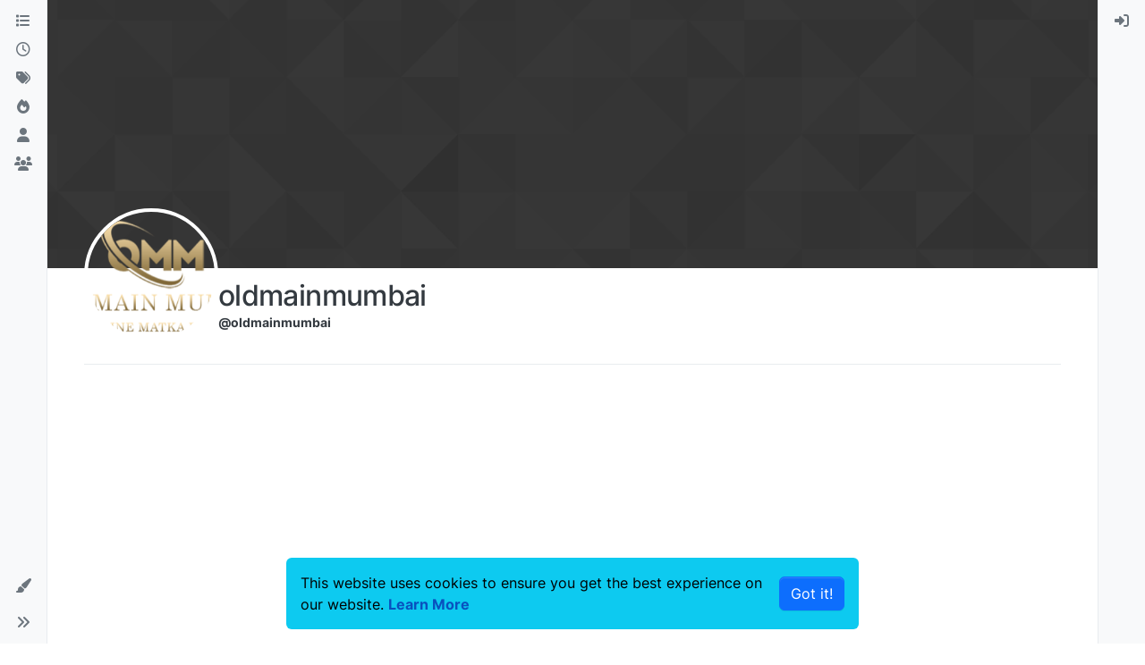

--- FILE ---
content_type: text/html; charset=utf-8
request_url: https://forum.liquidbounce.net/user/oldmainmumbai
body_size: 9546
content:
<!DOCTYPE html>
<html lang="en-GB" data-dir="ltr" style="direction: ltr;">
<head>
<title>oldmainmumbai | LiquidBounce Forum</title>
<meta name="viewport" content="width&#x3D;device-width, initial-scale&#x3D;1.0" />
	<meta name="content-type" content="text/html; charset=UTF-8" />
	<meta name="apple-mobile-web-app-capable" content="yes" />
	<meta name="mobile-web-app-capable" content="yes" />
	<meta property="og:site_name" content="LiquidBounce Forum" />
	<meta name="msapplication-badge" content="frequency=30; polling-uri=https://forum.liquidbounce.net/sitemap.xml" />
	<meta name="theme-color" content="#ffffff" />
	<meta name="keywords" content="ccbluex,liquidbounce,minecraft,forge,hacked client,free,bypass" />
	<meta name="title" content="oldmainmumbai" />
	<meta name="description" content="Despite its popularity, it is important to note that Satta Matka is considered illegal in many parts of India due to its association with gambling and the potential for fraud. Authorities have made efforts to curb the game, but its allure continues to attract enthusiasts. The thrill of the game, the possibility of winning a significant sum of money, and the sense of community among players have kept Satta Matka alive and well." />
	<meta property="og:title" content="oldmainmumbai" />
	<meta property="og:description" content="Despite its popularity, it is important to note that Satta Matka is considered illegal in many parts of India due to its association with gambling and the potential for fraud. Authorities have made efforts to curb the game, but its allure continues to attract enthusiasts. The thrill of the game, the possibility of winning a significant sum of money, and the sense of community among players have kept Satta Matka alive and well." />
	<meta property="og:image" content="/assets/uploads/profile/uid-24825/24825-profileavatar-1687415780951.png" />
	<meta property="og:image:url" content="/assets/uploads/profile/uid-24825/24825-profileavatar-1687415780951.png" />
	<meta property="og:image" content="https://forum.liquidbounce.net/assets/uploads/system/og-image.png" />
	<meta property="og:image:url" content="https://forum.liquidbounce.net/assets/uploads/system/og-image.png" />
	<meta property="og:image:width" content="192" />
	<meta property="og:image:height" content="192" />
	<meta property="og:url" content="https://forum.liquidbounce.net/user/oldmainmumbai" />
	
<link rel="stylesheet" type="text/css" href="/assets/client.css?v=2d2252001bf" />
<link rel="icon" type="image/x-icon" href="/assets/uploads/system/favicon.ico?v&#x3D;2d2252001bf" />
	<link rel="manifest" href="/manifest.webmanifest" crossorigin="use-credentials" />
	<link rel="search" type="application/opensearchdescription+xml" title="LiquidBounce Forum" href="/osd.xml" />
	<link rel="apple-touch-icon" href="/assets/uploads/system/touchicon-orig.png" />
	<link rel="icon" sizes="36x36" href="/assets/uploads/system/touchicon-36.png" />
	<link rel="icon" sizes="48x48" href="/assets/uploads/system/touchicon-48.png" />
	<link rel="icon" sizes="72x72" href="/assets/uploads/system/touchicon-72.png" />
	<link rel="icon" sizes="96x96" href="/assets/uploads/system/touchicon-96.png" />
	<link rel="icon" sizes="144x144" href="/assets/uploads/system/touchicon-144.png" />
	<link rel="icon" sizes="192x192" href="/assets/uploads/system/touchicon-192.png" />
	<link rel="prefetch" href="/assets/src/modules/composer.js?v&#x3D;2d2252001bf" />
	<link rel="prefetch" href="/assets/src/modules/composer/uploads.js?v&#x3D;2d2252001bf" />
	<link rel="prefetch" href="/assets/src/modules/composer/drafts.js?v&#x3D;2d2252001bf" />
	<link rel="prefetch" href="/assets/src/modules/composer/tags.js?v&#x3D;2d2252001bf" />
	<link rel="prefetch" href="/assets/src/modules/composer/categoryList.js?v&#x3D;2d2252001bf" />
	<link rel="prefetch" href="/assets/src/modules/composer/resize.js?v&#x3D;2d2252001bf" />
	<link rel="prefetch" href="/assets/src/modules/composer/autocomplete.js?v&#x3D;2d2252001bf" />
	<link rel="prefetch" href="/assets/templates/composer.tpl?v&#x3D;2d2252001bf" />
	<link rel="prefetch" href="/assets/language/en-GB/topic.json?v&#x3D;2d2252001bf" />
	<link rel="prefetch" href="/assets/language/en-GB/modules.json?v&#x3D;2d2252001bf" />
	<link rel="prefetch" href="/assets/language/en-GB/tags.json?v&#x3D;2d2252001bf" />
	<link rel="prefetch stylesheet" href="/assets/plugins/nodebb-plugin-markdown/styles/default.css" />
	<link rel="prefetch" href="/assets/language/en-GB/markdown.json?v&#x3D;2d2252001bf" />
	<link rel="stylesheet" href="https://forum.liquidbounce.net/assets/plugins/nodebb-plugin-emoji/emoji/styles.css?v&#x3D;2d2252001bf" />
	<link rel="canonical" href="https://forum.liquidbounce.net/user/oldmainmumbai" />
	
<script>
var config = JSON.parse('{"relative_path":"","upload_url":"/assets/uploads","asset_base_url":"/assets","assetBaseUrl":"/assets","siteTitle":"LiquidBounce Forum","browserTitle":"LiquidBounce Forum","description":"The official LiquidBounce Forum. Here you can discuss everything concerning LiquidBounce &amp; Co. with us and our community.","keywords":"ccbluex,liquidbounce,minecraft,forge,hacked client,free,bypass","brand:logo":"","titleLayout":"&#123;pageTitle&#125; | &#123;browserTitle&#125;","showSiteTitle":true,"maintenanceMode":false,"postQueue":1,"minimumTitleLength":3,"maximumTitleLength":255,"minimumPostLength":8,"maximumPostLength":32767,"minimumTagsPerTopic":0,"maximumTagsPerTopic":5,"minimumTagLength":3,"maximumTagLength":15,"undoTimeout":10000,"useOutgoingLinksPage":false,"allowGuestHandles":false,"allowTopicsThumbnail":false,"usePagination":false,"disableChat":false,"disableChatMessageEditing":false,"maximumChatMessageLength":1000,"socketioTransports":["polling","websocket"],"socketioOrigins":"https://forum.liquidbounce.net:*","websocketAddress":"","maxReconnectionAttempts":5,"reconnectionDelay":1500,"topicsPerPage":20,"postsPerPage":20,"maximumFileSize":5120,"theme:id":"nodebb-theme-harmony","theme:src":"","defaultLang":"en-GB","userLang":"en-GB","loggedIn":false,"uid":-1,"cache-buster":"v=2d2252001bf","topicPostSort":"oldest_to_newest","categoryTopicSort":"recently_replied","csrf_token":false,"searchEnabled":true,"searchDefaultInQuick":"titles","bootswatchSkin":"","composer:showHelpTab":true,"enablePostHistory":true,"timeagoCutoff":30,"timeagoCodes":["af","am","ar","az-short","az","be","bg","bs","ca","cs","cy","da","de-short","de","dv","el","en-short","en","es-short","es","et","eu","fa-short","fa","fi","fr-short","fr","gl","he","hr","hu","hy","id","is","it-short","it","ja","jv","ko","ky","lt","lv","mk","nl","no","pl","pt-br-short","pt-br","pt-short","pt","ro","rs","ru","rw","si","sk","sl","sq","sr","sv","th","tr-short","tr","uk","ur","uz","vi","zh-CN","zh-TW"],"cookies":{"enabled":true,"message":"[[global:cookies.message]]","dismiss":"[[global:cookies.accept]]","link":"[[global:cookies.learn-more]]","link_url":"https:&#x2F;&#x2F;liquidbounce.net&#x2F;privacy"},"thumbs":{"size":512},"emailPrompt":1,"useragent":{"isSafari":false},"fontawesome":{"pro":false,"styles":["solid","brands","regular"],"version":"6.7.2"},"activitypub":{"probe":0},"acpLang":"undefined","topicSearchEnabled":false,"disableCustomUserSkins":false,"defaultBootswatchSkin":"","theme":{"enableQuickReply":true,"enableBreadcrumbs":true,"centerHeaderElements":false,"mobileTopicTeasers":false,"stickyToolbar":true,"topicSidebarTools":true,"topMobilebar":false,"autohideBottombar":true,"openSidebars":false,"chatModals":false},"openDraftsOnPageLoad":false,"composer-default":{},"markdown":{"highlight":1,"highlightLinesLanguageList":"[]","hljsLanguages":["common"],"theme":"default.css","defaultHighlightLanguage":"","externalMark":false},"question-and-answer":{"defaultCid_1":"off","defaultCid_10":"off","defaultCid_11":"off","defaultCid_12":"off","defaultCid_13":"on","defaultCid_14":"on","defaultCid_15":"on","defaultCid_16":"on","defaultCid_2":"off","defaultCid_3":"off","defaultCid_4":"off","defaultCid_5":"off","defaultCid_6":"off","defaultCid_7":"off","defaultCid_8":"off","defaultCid_9":"off","forceQuestions":"off","defaultCid_17":"on","defaultCid_18":"off","onlyAdmins":"off","toggleLock":"off"},"recentCards":{"title":"Recent Topics","opacity":"1.0","textShadow":"","enableCarousel":1,"enableCarouselPagination":0,"minSlides":1,"maxSlides":4},"sso-google":{"style":"light"},"emojiCustomFirst":true,"spam-be-gone":{"hCaptcha":{"key":"b90b3429-3563-40d1-b427-0176033d2daa"}},"2factor":{"hasKey":false},"maximumReactions":4,"maximumReactionsPerMessage":4,"enablePostReactions":true,"enableMessageReactions":true}');
var app = {
user: JSON.parse('{"uid":-1,"username":"Guest","displayname":"Guest","userslug":"","fullname":"Guest","email":"","icon:text":"?","icon:bgColor":"#aaa","groupTitle":"","groupTitleArray":[],"status":"offline","reputation":0,"email:confirmed":false,"unreadData":{"":{},"new":{},"watched":{},"unreplied":{}},"isAdmin":false,"isGlobalMod":false,"isMod":false,"privileges":{"chat":false,"chat:privileged":false,"upload:post:image":false,"upload:post:file":false,"signature":false,"invite":false,"group:create":false,"search:content":false,"search:users":false,"search:tags":false,"view:users":true,"view:tags":true,"view:groups":true,"local:login":false,"ban":false,"mute":false,"view:users:info":false},"blocks":[],"timeagoCode":"en","offline":true,"lastRoomId":null,"isEmailConfirmSent":false}')
};
document.documentElement.style.setProperty('--panel-offset', `0px`);
</script>

<!-- Google tag (gtag.js) -->
<script async src="https://www.googletagmanager.com/gtag/js?id=G-D08E9BPLK9"></script>
<script>
  window.dataLayer = window.dataLayer || [];
  function gtag(){dataLayer.push(arguments);}
  gtag('js', new Date());

  gtag('config', 'G-D08E9BPLK9');
</script>

<!-- AdSense -->
<script async src="https://pagead2.googlesyndication.com/pagead/js/adsbygoogle.js?client=ca-pub-5688185410209212"
     crossorigin="anonymous"></script>


</head>
<body class="page-user page-user-oldmainmumbai template-account-profile page-status-200 theme-harmony user-guest skin-noskin">
<a class="visually-hidden-focusable position-absolute top-0 start-0 p-3 m-3 bg-body" style="z-index: 1021;" href="#content">Skip to content</a>

<div class="layout-container d-flex justify-content-between pb-4 pb-md-0">
<nav component="sidebar/left" class=" text-dark bg-light sidebar sidebar-left start-0 border-end vh-100 d-none d-lg-flex flex-column justify-content-between sticky-top">
<ul id="main-nav" class="list-unstyled d-flex flex-column w-100 gap-2 mt-2 overflow-y-auto">


<li class="nav-item mx-2 " title="Categories">
<a class="nav-link navigation-link d-flex gap-2 justify-content-between align-items-center "  href="&#x2F;categories"  aria-label="Categories">
<span class="d-flex gap-2 align-items-center text-nowrap truncate-open">
<span class="position-relative">

<i class="fa fa-fw fa-list" data-content=""></i>
<span component="navigation/count" class="visible-closed position-absolute top-0 start-100 translate-middle badge rounded-1 bg-primary hidden"></span>

</span>
<span class="nav-text small visible-open fw-semibold text-truncate">Categories</span>
</span>
<span component="navigation/count" class="visible-open badge rounded-1 bg-primary hidden"></span>
</a>

</li>



<li class="nav-item mx-2 " title="Recent">
<a class="nav-link navigation-link d-flex gap-2 justify-content-between align-items-center "  href="&#x2F;recent"  aria-label="Recent">
<span class="d-flex gap-2 align-items-center text-nowrap truncate-open">
<span class="position-relative">

<i class="fa fa-fw fa-clock-o" data-content=""></i>
<span component="navigation/count" class="visible-closed position-absolute top-0 start-100 translate-middle badge rounded-1 bg-primary hidden"></span>

</span>
<span class="nav-text small visible-open fw-semibold text-truncate">Recent</span>
</span>
<span component="navigation/count" class="visible-open badge rounded-1 bg-primary hidden"></span>
</a>

</li>



<li class="nav-item mx-2 " title="Tags">
<a class="nav-link navigation-link d-flex gap-2 justify-content-between align-items-center "  href="&#x2F;tags"  aria-label="Tags">
<span class="d-flex gap-2 align-items-center text-nowrap truncate-open">
<span class="position-relative">

<i class="fa fa-fw fa-tags" data-content=""></i>
<span component="navigation/count" class="visible-closed position-absolute top-0 start-100 translate-middle badge rounded-1 bg-primary hidden"></span>

</span>
<span class="nav-text small visible-open fw-semibold text-truncate">Tags</span>
</span>
<span component="navigation/count" class="visible-open badge rounded-1 bg-primary hidden"></span>
</a>

</li>



<li class="nav-item mx-2 " title="Popular">
<a class="nav-link navigation-link d-flex gap-2 justify-content-between align-items-center "  href="&#x2F;popular"  aria-label="Popular">
<span class="d-flex gap-2 align-items-center text-nowrap truncate-open">
<span class="position-relative">

<i class="fa fa-fw fa-fire" data-content=""></i>
<span component="navigation/count" class="visible-closed position-absolute top-0 start-100 translate-middle badge rounded-1 bg-primary hidden"></span>

</span>
<span class="nav-text small visible-open fw-semibold text-truncate">Popular</span>
</span>
<span component="navigation/count" class="visible-open badge rounded-1 bg-primary hidden"></span>
</a>

</li>



<li class="nav-item mx-2 " title="Users">
<a class="nav-link navigation-link d-flex gap-2 justify-content-between align-items-center "  href="&#x2F;users"  aria-label="Users">
<span class="d-flex gap-2 align-items-center text-nowrap truncate-open">
<span class="position-relative">

<i class="fa fa-fw fa-user" data-content=""></i>
<span component="navigation/count" class="visible-closed position-absolute top-0 start-100 translate-middle badge rounded-1 bg-primary hidden"></span>

</span>
<span class="nav-text small visible-open fw-semibold text-truncate">Users</span>
</span>
<span component="navigation/count" class="visible-open badge rounded-1 bg-primary hidden"></span>
</a>

</li>



<li class="nav-item mx-2 " title="Groups">
<a class="nav-link navigation-link d-flex gap-2 justify-content-between align-items-center "  href="&#x2F;groups"  aria-label="Groups">
<span class="d-flex gap-2 align-items-center text-nowrap truncate-open">
<span class="position-relative">

<i class="fa fa-fw fa-group" data-content=""></i>
<span component="navigation/count" class="visible-closed position-absolute top-0 start-100 translate-middle badge rounded-1 bg-primary hidden"></span>

</span>
<span class="nav-text small visible-open fw-semibold text-truncate">Groups</span>
</span>
<span component="navigation/count" class="visible-open badge rounded-1 bg-primary hidden"></span>
</a>

</li>


</ul>
<div class="sidebar-toggle-container align-self-start">

<div class="dropend m-2" component="skinSwitcher" title="Skins">
<a data-bs-toggle="dropdown" href="#" role="button" class="nav-link position-relative" aria-haspopup="true" aria-expanded="false" aria-label="Skins">
<span class="justify-content-between w-100">
<span class="d-flex gap-2 align-items-center text-nowrap truncate-open">
<span>
<i component="skinSwitcher/icon" class="fa fa-fw fa-paintbrush"></i>
</span>
<span class="nav-text small visible-open fw-semibold">Skins</span>
</span>
</span>
</a>
<ul class="dropdown-menu p-1 text-sm overflow-auto p-1" role="menu">
<div class="d-flex">
<div>
<li class="dropdown-header">Light</li>
<div class="d-grid" style="grid-template-columns: 1fr 1fr;">

<li>
<a href="#" class="dropdown-item rounded-1" data-value="cerulean" role="menuitem">Cerulean <i class="fa fa-fw fa-check  invisible "></i></a>
</li>

<li>
<a href="#" class="dropdown-item rounded-1" data-value="cosmo" role="menuitem">Cosmo <i class="fa fa-fw fa-check  invisible "></i></a>
</li>

<li>
<a href="#" class="dropdown-item rounded-1" data-value="flatly" role="menuitem">Flatly <i class="fa fa-fw fa-check  invisible "></i></a>
</li>

<li>
<a href="#" class="dropdown-item rounded-1" data-value="journal" role="menuitem">Journal <i class="fa fa-fw fa-check  invisible "></i></a>
</li>

<li>
<a href="#" class="dropdown-item rounded-1" data-value="litera" role="menuitem">Litera <i class="fa fa-fw fa-check  invisible "></i></a>
</li>

<li>
<a href="#" class="dropdown-item rounded-1" data-value="lumen" role="menuitem">Lumen <i class="fa fa-fw fa-check  invisible "></i></a>
</li>

<li>
<a href="#" class="dropdown-item rounded-1" data-value="lux" role="menuitem">Lux <i class="fa fa-fw fa-check  invisible "></i></a>
</li>

<li>
<a href="#" class="dropdown-item rounded-1" data-value="materia" role="menuitem">Materia <i class="fa fa-fw fa-check  invisible "></i></a>
</li>

<li>
<a href="#" class="dropdown-item rounded-1" data-value="minty" role="menuitem">Minty <i class="fa fa-fw fa-check  invisible "></i></a>
</li>

<li>
<a href="#" class="dropdown-item rounded-1" data-value="morph" role="menuitem">Morph <i class="fa fa-fw fa-check  invisible "></i></a>
</li>

<li>
<a href="#" class="dropdown-item rounded-1" data-value="pulse" role="menuitem">Pulse <i class="fa fa-fw fa-check  invisible "></i></a>
</li>

<li>
<a href="#" class="dropdown-item rounded-1" data-value="sandstone" role="menuitem">Sandstone <i class="fa fa-fw fa-check  invisible "></i></a>
</li>

<li>
<a href="#" class="dropdown-item rounded-1" data-value="simplex" role="menuitem">Simplex <i class="fa fa-fw fa-check  invisible "></i></a>
</li>

<li>
<a href="#" class="dropdown-item rounded-1" data-value="sketchy" role="menuitem">Sketchy <i class="fa fa-fw fa-check  invisible "></i></a>
</li>

<li>
<a href="#" class="dropdown-item rounded-1" data-value="spacelab" role="menuitem">Spacelab <i class="fa fa-fw fa-check  invisible "></i></a>
</li>

<li>
<a href="#" class="dropdown-item rounded-1" data-value="united" role="menuitem">United <i class="fa fa-fw fa-check  invisible "></i></a>
</li>

<li>
<a href="#" class="dropdown-item rounded-1" data-value="yeti" role="menuitem">Yeti <i class="fa fa-fw fa-check  invisible "></i></a>
</li>

<li>
<a href="#" class="dropdown-item rounded-1" data-value="zephyr" role="menuitem">Zephyr <i class="fa fa-fw fa-check  invisible "></i></a>
</li>

</div>
</div>
<div>
<li class="dropdown-header">Dark</li>

<li>
<a href="#" class="dropdown-item rounded-1" data-value="cyborg" role="menuitem">Cyborg <i class="fa fa-fw fa-check  invisible "></i></a>
</li>

<li>
<a href="#" class="dropdown-item rounded-1" data-value="darkly" role="menuitem">Darkly <i class="fa fa-fw fa-check  invisible "></i></a>
</li>

<li>
<a href="#" class="dropdown-item rounded-1" data-value="quartz" role="menuitem">Quartz <i class="fa fa-fw fa-check  invisible "></i></a>
</li>

<li>
<a href="#" class="dropdown-item rounded-1" data-value="slate" role="menuitem">Slate <i class="fa fa-fw fa-check  invisible "></i></a>
</li>

<li>
<a href="#" class="dropdown-item rounded-1" data-value="solar" role="menuitem">Solar <i class="fa fa-fw fa-check  invisible "></i></a>
</li>

<li>
<a href="#" class="dropdown-item rounded-1" data-value="superhero" role="menuitem">Superhero <i class="fa fa-fw fa-check  invisible "></i></a>
</li>

<li>
<a href="#" class="dropdown-item rounded-1" data-value="vapor" role="menuitem">Vapor <i class="fa fa-fw fa-check  invisible "></i></a>
</li>

</div>
</div>
<hr class="my-1"/>
<div class="d-grid" style="grid-template-columns: 1fr 1fr;">

<li>
<a href="#" class="dropdown-item rounded-1" data-value="" role="menuitem">Default (No Skin) <i class="fa fa-fw fa-check "></i></a>
</li>

<li>
<a href="#" class="dropdown-item rounded-1" data-value="noskin" role="menuitem">No Skin <i class="fa fa-fw fa-check  invisible "></i></a>
</li>


</div>
</ul>
</div>

<div class="sidebar-toggle m-2 d-none d-lg-block">
<a href="#" role="button" component="sidebar/toggle" class="nav-link d-flex gap-2 align-items-center p-2 pointer w-100 text-nowrap" title="Expand" aria-label="Sidebar Toggle">
<i class="fa fa-fw fa-angles-right"></i>
<i class="fa fa-fw fa-angles-left"></i>
<span class="nav-text visible-open fw-semibold small lh-1">Collapse</span>
</a>
</div>
</div>
</nav>
<main id="panel" class="d-flex flex-column gap-3 flex-grow-1 mt-3" style="min-width: 0;">

<div class="container-lg px-md-4 brand-container">
<div class="col-12 d-flex border-bottom pb-3 ">

<div component="brand/wrapper" class="d-flex align-items-center gap-3 p-2 rounded-1 align-content-stretch ">


<a component="siteTitle" class="text-truncate align-self-stretch align-items-center d-flex" href="/">
<h1 class="fs-6 fw-bold text-body mb-0">LiquidBounce Forum</h1>
</a>

</div>


</div>
</div>

<div class="container-lg px-md-4 d-flex flex-column gap-3 h-100 mb-5 mb-lg-0" id="content">
<noscript>
<div class="alert alert-danger">
<p>
Your browser does not seem to support JavaScript. As a result, your viewing experience will be diminished, and you have been placed in <strong>read-only mode</strong>.
</p>
<p>
Please download a browser that supports JavaScript, or enable it if it's disabled (i.e. NoScript).
</p>
</div>
</noscript>
<div class="account w-100 mx-auto">
<div class="cover position-absolute start-0 top-0 w-100" component="account/cover" style="background-image: url(/assets/images/cover-default.png); background-position: 50% 50%;">
<div class="container">



</div>
</div>
<div class="d-flex flex-column flex-md-row gap-2 w-100 pb-4 mb-4 mt-2 border-bottom">
<div  class="avatar-wrapper border border-white border-4 rounded-circle position-relative align-self-center align-self-md-start hover-parent" style="margin-top: -75px;">
<img title="oldmainmumbai" data-uid="24825" class="avatar  avatar-rounded" alt="oldmainmumbai" loading="lazy" component="avatar/picture" src="/assets/uploads/profile/uid-24825/24825-profileavatar-1687415780951.png" style="--avatar-size: 142px;" onError="this.remove()" itemprop="image" /><span title="oldmainmumbai" data-uid="24825" class="avatar  avatar-rounded" component="avatar/icon" style="--avatar-size: 142px; background-color: #673ab7">O</span>

</div>
<div class="d-flex flex-column flex-md-row mt-1 justify-content-between w-100 gap-2">
<div class="d-flex flex-grow-1 flex-row gap-2">
<div class="d-flex flex-column gap-1">
<h2 class="fullname fw-semibold fs-2 tracking-tight mb-0">oldmainmumbai</h2>
<div class="d-flex flex-wrap gap-1 text-sm align-items-center">
<span class="username fw-bold">@oldmainmumbai</span>
<div class="d-flex align-items-center gap-1 p-1 flex-wrap">

</div>
</div>
<div class="d-flex gap-2" component="user/badges"></div>

</div>
</div>
<div class="flex-shrink-0 d-flex gap-1 align-self-stretch align-self-md-start justify-content-end">





</div>
</div>
</div>
<div data-widget-area="header">

</div>
<div class="d-flex flex-column flex-md-row">
<div class="flex-shrink-0 pe-2 border-end-md text-sm mb-3 flex-basis-md-200">
<div class="sticky-md-top d-flex flex-row flex-md-column flex-wrap gap-1" style="top: 1rem;z-index: 1;">
<a href="/user/oldmainmumbai" class="btn btn-ghost btn-sm text-start ff-secondary fw-semibold active">
<div class="flex-grow-1">About</div>
</a>
<a href="/user/oldmainmumbai/posts"class="btn btn-ghost btn-sm text-start ff-secondary fw-semibold d-flex gap-2 align-items-center





">
<div class="flex-grow-1">Posts</div>
<span class="flex-shrink-0 text-xs" title="0">0</span>
</a>
<a href="/user/oldmainmumbai/topics" class="btn btn-ghost btn-sm text-start ff-secondary fw-semibold d-flex gap-2 align-items-center


">
<div class="flex-grow-1">Topics</div>
<span class="flex-shrink-0 text-xs" title="0">0</span>
</a>
<a href="/user/oldmainmumbai/shares" class="btn btn-ghost btn-sm text-start ff-secondary fw-semibold d-flex gap-2 align-items-center
">
<div class="flex-grow-1">Shares</div>
<span class="flex-shrink-0 text-xs" title="0">0</span>
</a>
<a href="/user/oldmainmumbai/groups" class="btn btn-ghost btn-sm text-start ff-secondary fw-semibold d-flex gap-2 align-items-center
">
<div class="flex-grow-1">Groups</div>
<span class="flex-shrink-0 text-xs" title="0">0</span>
</a>
<a href="/user/oldmainmumbai/followers" class="btn btn-ghost btn-sm text-start ff-secondary fw-semibold d-flex gap-2 align-items-center
">
<div class="flex-grow-1">Followers</div>
<span class="flex-shrink-0 text-xs" title="0">0</span>
</a>
<a href="/user/oldmainmumbai/following" class="btn btn-ghost btn-sm text-start ff-secondary fw-semibold d-flex gap-2 align-items-center
">
<div class="flex-grow-1">Following</div>
<span class="flex-shrink-0 text-xs" title="0">0</span>
</a>





</div>
</div>
<div class="account-content flex-grow-1 ps-md-2 ps-lg-3 ps-xl-4" style="min-width: 0;">


<div component="aboutme" class="text-sm text-break">
<p dir="auto">Despite its popularity, it is important to note that Satta Matka is considered illegal in many parts of India due to its association with gambling and the potential for fraud. Authorities have made efforts to curb the game, but its allure continues to attract enthusiasts. The thrill of the game, the possibility of winning a significant sum of money, and the sense of community among players have kept Satta Matka alive and well.</p>

</div>


<div class="account-stats container">
<div class="row row-cols-2 row-cols-xl-3 row-cols-xxl-4 g-2 mb-5">

<div class="stat">
<div class="align-items-center justify-content-center card card-header p-3 border-0 rounded-1 h-100">
<span class="stat-label text-xs fw-semibold">Reputation</span>
<span class="fs-2 ff-secondary" title="0">0</span>
</div>
</div>

<div class="stat">
<div class="align-items-center justify-content-center card card-header p-3 border-0 rounded-1 h-100">
<span class="stat-label text-xs fw-semibold">Profile views</span>
<span class="fs-2 ff-secondary" title="
1">1</span>
</div>
</div>
<div class="stat">
<div class="align-items-center justify-content-center card card-header p-3 border-0 rounded-1 h-100 gap-2">
<span class="stat-label text-xs fw-semibold"><i class="text-muted fa-solid fa-user-plus"></i> <span>Joined</span></span>
<span class="timeago text-center text-break w-100 px-2 fs-6 ff-secondary" title="2023-06-22T06:33:53.998Z"></span>
</div>
</div>
<div class="stat">
<div class="align-items-center justify-content-center card card-header p-3 border-0 rounded-1 h-100 gap-2">
<span class="stat-label text-xs fw-semibold"><i class="text-muted fa-solid fa-clock"></i> <span>Last Online</span></span>
<span class="timeago text-center text-break w-100 px-2 fs-6 ff-secondary" title="2023-06-22T06:33:53.998Z"></span>
</div>
</div>




<div class="stat">
<div class="align-items-center justify-content-center card card-header p-3 border-0 rounded-1 h-100 gap-2">
<span class="stat-label text-xs fw-semibold"><span><i class="text-muted fa-solid fa-globe"></i> Website</span></span>

<a class="text-sm text-center text-break w-100 px-2 ff-secondary text-underline text-reset" href="https:&#x2F;&#x2F;oldmainmumbai.net&#x2F;" rel="nofollow noreferrer">oldmainmumbai.net&#x2F;</a>

</div>
</div>




</div>
</div>
</div>
</div>
</div><script id="ajaxify-data" type="application/json">{"uid":24825,"username":"oldmainmumbai","userslug":"oldmainmumbai","email":"","email:confirmed":true,"joindate":1687415633998,"lastonline":1687415633998,"picture":"/assets/uploads/profile/uid-24825/24825-profileavatar-1687415780951.png","icon:bgColor":"#673ab7","fullname":"","birthday":"","aboutme":"Despite its popularity, it is important to note that Satta Matka is considered illegal in many parts of India due to its association with gambling and the potential for fraud. Authorities have made efforts to curb the game, but its allure continues to attract enthusiasts. The thrill of the game, the possibility of winning a significant sum of money, and the sense of community among players have kept Satta Matka alive and well.","signature":"","uploadedpicture":"/assets/uploads/profile/uid-24825/24825-profileavatar-1687415780951.png","profileviews":1,"reputation":0,"postcount":0,"topiccount":0,"lastposttime":0,"banned":false,"banned:expire":0,"status":"offline","flags":null,"followerCount":0,"followingCount":0,"cover:url":"/assets/images/cover-default.png","cover:position":"50% 50%","groupTitle":"[\"\"]","mutedUntil":0,"mutedReason":null,"website":"https://oldmainmumbai.net/","location":"","gplusid":"101832285189718735088","githubid":null,"liquidbounceId":null,"displayname":"oldmainmumbai","groupTitleArray":[""],"icon:text":"O","joindateISO":"2023-06-22T06:33:53.998Z","lastonlineISO":"2023-06-22T06:33:53.998Z","muted":false,"banned_until":0,"banned_until_readable":"Not Banned","isLocal":true,"aboutmeParsed":"<p dir=\"auto\">Despite its popularity, it is important to note that Satta Matka is considered illegal in many parts of India due to its association with gambling and the potential for fraud. Authorities have made efforts to curb the game, but its allure continues to attract enthusiasts. The thrill of the game, the possibility of winning a significant sum of money, and the sense of community among players have kept Satta Matka alive and well.<\/p>\n","age":0,"emailHidden":true,"emailClass":"","moderationNote":"","isBlocked":false,"yourid":-1,"theirid":24825,"isTargetAdmin":false,"isAdmin":false,"isGlobalModerator":false,"isModerator":false,"isAdminOrGlobalModerator":false,"isAdminOrGlobalModeratorOrModerator":false,"isSelfOrAdminOrGlobalModerator":false,"canEdit":false,"canBan":false,"canMute":false,"canFlag":true,"flagId":null,"canChangePassword":false,"isSelf":false,"isFollowing":false,"isFollowPending":false,"canChat":false,"hasPrivateChat":0,"iconBackgrounds":["#f44336","#e91e63","#9c27b0","#673ab7","#3f51b5","#2196f3","#009688","#1b5e20","#33691e","#827717","#e65100","#ff5722","#795548","#607d8b"],"showHidden":false,"allowProfilePicture":true,"allowCoverPicture":true,"allowProfileImageUploads":1,"allowedProfileImageExtensions":".png, .jpeg, .bmp, .gif, .jpg","groups":[],"selectedGroup":[],"disableSignatures":true,"reputation:disabled":false,"downvote:disabled":true,"profile_links":[],"username:disableEdit":0,"email:disableEdit":0,"blocksCount":0,"counts":{"posts":0,"topics":0,"shares":0,"groups":0,"following":0,"followers":0},"customUserFields":[{"icon":"fa-solid fa-globe","key":"website","min:rep":0,"name":"[[user:website]]","select-options":[],"type":"input-link","linkValue":"oldmainmumbai.net&#x2F;","value":"https:&#x2F;&#x2F;oldmainmumbai.net&#x2F;"},{"icon":"fa-solid fa-map-pin","key":"location","min:rep":0,"name":"[[user:location]]","select-options":[],"type":"input-text"}],"posts":[],"latestPosts":[],"bestPosts":[],"breadcrumbs":[{"text":"[[global:home]]","url":"https://forum.liquidbounce.net"},{"text":"oldmainmumbai"}],"title":"oldmainmumbai","loggedIn":false,"loggedInUser":{"uid":-1,"username":"[[global:guest]]","picture":"","icon:text":"?","icon:bgColor":"#aaa"},"relative_path":"","template":{"name":"account/profile","account/profile":true},"url":"/user/oldmainmumbai","bodyClass":"page-user page-user-oldmainmumbai template-account-profile page-status-200 theme-harmony user-guest","_header":{"tags":{"meta":[{"name":"viewport","content":"width&#x3D;device-width, initial-scale&#x3D;1.0"},{"name":"content-type","content":"text/html; charset=UTF-8","noEscape":true},{"name":"apple-mobile-web-app-capable","content":"yes"},{"name":"mobile-web-app-capable","content":"yes"},{"property":"og:site_name","content":"LiquidBounce Forum"},{"name":"msapplication-badge","content":"frequency=30; polling-uri=https://forum.liquidbounce.net/sitemap.xml","noEscape":true},{"name":"theme-color","content":"#ffffff"},{"name":"keywords","content":"ccbluex,liquidbounce,minecraft,forge,hacked client,free,bypass"},{"name":"title","content":"oldmainmumbai","noEscape":true},{"name":"description","content":"Despite its popularity, it is important to note that Satta Matka is considered illegal in many parts of India due to its association with gambling and the potential for fraud. Authorities have made efforts to curb the game, but its allure continues to attract enthusiasts. The thrill of the game, the possibility of winning a significant sum of money, and the sense of community among players have kept Satta Matka alive and well."},{"property":"og:title","content":"oldmainmumbai","noEscape":true},{"property":"og:description","content":"Despite its popularity, it is important to note that Satta Matka is considered illegal in many parts of India due to its association with gambling and the potential for fraud. Authorities have made efforts to curb the game, but its allure continues to attract enthusiasts. The thrill of the game, the possibility of winning a significant sum of money, and the sense of community among players have kept Satta Matka alive and well."},{"property":"og:image","content":"/assets/uploads/profile/uid-24825/24825-profileavatar-1687415780951.png","noEscape":true},{"property":"og:image:url","content":"/assets/uploads/profile/uid-24825/24825-profileavatar-1687415780951.png","noEscape":true},{"property":"og:image","content":"https://forum.liquidbounce.net/assets/uploads/system/og-image.png","noEscape":true},{"property":"og:image:url","content":"https://forum.liquidbounce.net/assets/uploads/system/og-image.png","noEscape":true},{"property":"og:image:width","content":"192"},{"property":"og:image:height","content":"192"},{"content":"https://forum.liquidbounce.net/user/oldmainmumbai","property":"og:url"}],"link":[{"rel":"icon","type":"image/x-icon","href":"/assets/uploads/system/favicon.ico?v&#x3D;2d2252001bf"},{"rel":"manifest","href":"/manifest.webmanifest","crossorigin":"use-credentials"},{"rel":"search","type":"application/opensearchdescription+xml","title":"LiquidBounce Forum","href":"/osd.xml"},{"rel":"apple-touch-icon","href":"/assets/uploads/system/touchicon-orig.png"},{"rel":"icon","sizes":"36x36","href":"/assets/uploads/system/touchicon-36.png"},{"rel":"icon","sizes":"48x48","href":"/assets/uploads/system/touchicon-48.png"},{"rel":"icon","sizes":"72x72","href":"/assets/uploads/system/touchicon-72.png"},{"rel":"icon","sizes":"96x96","href":"/assets/uploads/system/touchicon-96.png"},{"rel":"icon","sizes":"144x144","href":"/assets/uploads/system/touchicon-144.png"},{"rel":"icon","sizes":"192x192","href":"/assets/uploads/system/touchicon-192.png"},{"rel":"prefetch","href":"/assets/src/modules/composer.js?v&#x3D;2d2252001bf"},{"rel":"prefetch","href":"/assets/src/modules/composer/uploads.js?v&#x3D;2d2252001bf"},{"rel":"prefetch","href":"/assets/src/modules/composer/drafts.js?v&#x3D;2d2252001bf"},{"rel":"prefetch","href":"/assets/src/modules/composer/tags.js?v&#x3D;2d2252001bf"},{"rel":"prefetch","href":"/assets/src/modules/composer/categoryList.js?v&#x3D;2d2252001bf"},{"rel":"prefetch","href":"/assets/src/modules/composer/resize.js?v&#x3D;2d2252001bf"},{"rel":"prefetch","href":"/assets/src/modules/composer/autocomplete.js?v&#x3D;2d2252001bf"},{"rel":"prefetch","href":"/assets/templates/composer.tpl?v&#x3D;2d2252001bf"},{"rel":"prefetch","href":"/assets/language/en-GB/topic.json?v&#x3D;2d2252001bf"},{"rel":"prefetch","href":"/assets/language/en-GB/modules.json?v&#x3D;2d2252001bf"},{"rel":"prefetch","href":"/assets/language/en-GB/tags.json?v&#x3D;2d2252001bf"},{"rel":"prefetch stylesheet","type":"","href":"/assets/plugins/nodebb-plugin-markdown/styles/default.css"},{"rel":"prefetch","href":"/assets/language/en-GB/markdown.json?v&#x3D;2d2252001bf"},{"rel":"stylesheet","href":"https://forum.liquidbounce.net/assets/plugins/nodebb-plugin-emoji/emoji/styles.css?v&#x3D;2d2252001bf"},{"rel":"canonical","href":"https://forum.liquidbounce.net/user/oldmainmumbai"}]}},"widgets":{"footer":[{"html":"<style>\r\n  .footer-row {\r\n    display: flex;\r\n    justify-content: space-around; /* Adjust as needed */\r\n    align-items: flex-start; /* Adjust as needed */\r\n  }\r\n\r\n  .footer-row h5 {\r\n    margin-bottom: 1em;\r\n  }\r\n\r\n  .footer-row ul {\r\n    list-style-type: none;\r\n    padding: 0;\r\n    line-height: 1.8;\r\n  }\r\n\r\n  .footer-row li {\r\n    margin-bottom: 0.5em;\r\n  }\r\n<\/style>\r\n\r\n<div class=\"footer-row\">\r\n  <div class=\"col-md-2 col-sm-2 col-xs-4\">\r\n    <h5>About<\/h5>\r\n    <ul>\r\n      <li><a href=\"https://liquidbounce.net/tos\">Terms of Service<\/a><\/li>\r\n      <li><a href=\"https://liquidbounce.net/privacy\">Privacy Policy<\/a><\/li>\r\n      <li><a href=\"https://status.ccbluex.net\">Status<\/a><\/li>\r\n      <li><a href=\"mailto:support@liquidbounce.net\">Contact Us<\/a><\/li>\r\n    <\/ul>\r\n  <\/div>\r\n\r\n  <div class=\"col-md-2 col-sm-2 col-xs-4\">\r\n    <h5>Downloads<\/h5>\r\n    <ul>\r\n      <li><a href=\"https://liquidbounce.net/download\">Releases<\/a><\/li>\r\n      <li><a target=\"_blank\" href=\"https://github.com/CCBlueX/LiquidBounce\">Source code<\/a><\/li>\r\n      <li><a target=\"_blank\" href=\"https://github.com/CCBlueX/LiquidBounce/blob/master/LICENSE\">License<\/a><\/li>\r\n    <\/ul>\r\n  <\/div>\r\n\r\n  <div class=\"col-md-2 col-sm-2 col-xs-4\">\r\n    <h5>Docs<\/h5>\r\n    <ul>\r\n      <li><a href=\"https://liquidbounce.net/docs/Tutorials\">Tutorials<\/a><\/li>\r\n      <li><a href=\"https://liquidbounce.net/docs/CustomHUD\">CustomHUD<\/a><\/li>\r\n      <li><a href=\"https://liquidbounce.net/docs/AutoSettings\">AutoSettings<\/a><\/li>\r\n      <li><a href=\"https://liquidbounce.net/docs/ScriptAPI\">ScriptAPI<\/a><\/li>\r\n    <\/ul>\r\n  <\/div>\r\n\r\n  <div class=\"col-md-2 col-sm-2 col-xs-4\">\r\n    <h5>Community<\/h5>\r\n    <ul>\r\n      <li><a target=\"_blank\" href=\"https://forums.ccbluex.net\">Forum<\/a><\/li>\r\n      <li><a target=\"_blank\" href=\"https://guilded.gg/CCBlueX\">Guilded<\/a><\/li>\r\n      <li><a target=\"_blank\" href=\"https://www.youtube.com/ccbluex\">YouTube<\/a><\/li>\r\n      <li><a target=\"_blank\" href=\"https://twitter.com/ccbluex\">Twitter<\/a><\/li>\r\n      <li><a target=\"_blank\" href=\"https://d.tube/#!/c/ccbluex\">D.Tube<\/a><\/li>\r\n    <\/ul>\r\n  <\/div>\r\n<\/div>\r\n"}]}}</script></div><!-- /.container#content -->
</main>
<nav component="sidebar/right" class=" text-dark bg-light sidebar sidebar-right end-0 border-start vh-100 d-none d-lg-flex flex-column sticky-top">

<ul id="logged-out-menu" class="list-unstyled d-flex flex-column w-100 gap-2 mt-2" role="menu">
<li class="nav-item mx-2 order-last order-md-first" title="Login" role="menuitem">
<a class="nav-link" href="/login" aria-label="Login">
<span class="d-flex gap-2 align-items-center text-nowrap truncate-open">
<span class="position-relative">
<i class="fa fa-fw fa-sign-in"></i>
</span>
<span class="nav-text small visible-open fw-semibold">Login</span>
</span>
</a>
</li>
<hr class="my-2 mx-2 visible-open">



<li component="sidebar/search" class="visible-open nav-item mx-2 search">
<div class="d-flex gap-2 py-1 px-2 align-items-center" title="Login or register to search.">
<i class="fa fa-fw fa-search"></i>
<span class="nav-text visible-open text-xs">Login or register to search.</span>
</div>
</li>


</ul>

<div class="visible-open small text-secondary mt-auto" data-widget-area="sidebar-footer">

</div>
</nav>
</div>

<div component="bottombar" class="bottombar d-flex flex-column d-lg-none ff-secondary gap-1 align-items-center fixed-bottom" style="transition: bottom 150ms linear;">
<div class="d-flex w-100 navigator-mobile">
<div class="pagination-block text-bg-light m-2 rounded-1 border border-gray-300 w-100" style="height:30px;">
<div class="position-relative">
<div class="progress-bar rounded-1 bg-info d-block position-absolute" style="height:28px;"></div>
</div>
<div class="wrapper dropup-center d-flex align-items-center justify-content-between w-100 h-100" style="padding: 5px 0px;">
<div class="d-flex">
<div class="lh-1 px-2">
<i class="fa fa-angles-left pointer fa-fw pagetop fs-5" style="z-index: 1;"></i>
</div>

</div>
<a href="#" class="text-reset dropdown-toggle d-inline-block px-3 text-decoration-none" data-bs-toggle="dropdown" aria-haspopup="true" aria-expanded="false">
<span class="d-inline-flex gap-2 align-items-center pagination-text position-relative fw-bold"></span>
</a>
<div class="d-flex">

<div class="lh-1 px-2">
<i class="fa fa-angles-right pointer fa-fw pagebottom fs-5" style="z-index: 1;"></i>
</div>
</div>
<ul class="dropdown-menu p-0" role="menu" style="width: 100%;">
<li class="p-3">
<div class="row">
<div class="col-8 post-content overflow-hidden mb-3" style="height: 350px;"></div>
<div class="col-4 ps-0 text-end">
<div class="scroller-content">
<span class="pointer pagetop">First post <i class="fa fa-angle-double-up"></i></span>
<div class="scroller-container border-gray-200" style="height: 300px;">
<div class="scroller-thumb position-relative text-nowrap" style="height: 40px;">
<span class="thumb-text text-sm fw-bold user-select-none position-relative pe-2" style="top: -15px;"></span>
<div class="rounded-2 scroller-thumb-icon bg-primary d-inline-block position-relative" style="width: 9px; height:40px;"></div>
</div>
</div>
<span class="pointer pagebottom">Last post <i class="fa fa-angle-double-down"></i></span>
</div>
</div>
</div>
<div class="row">
<div class="col-6">
<button id="myNextPostBtn" class="btn btn-sm btn-ghost border form-control text-truncate" disabled>Go to my next post</button>
</div>
<div class="col-6">
<input type="number" class="form-control form-control-sm" id="indexInput" placeholder="Go to post index">
</div>
</div>
</li>
</ul>
</div>
</div>
</div>
<div class="bottombar-nav p-2 text-dark bg-light d-flex justify-content-between align-items-center w-100">
<div class="bottombar-nav-left d-flex gap-3 align-items-center">
<div>
<a href="#" role="button" class="nav-link d-flex justify-content-between align-items-center position-relative" data-bs-toggle="dropdown" aria-haspopup="true" aria-expanded="false">
<span class="position-relative">
<i class="fa fa-fw fa-lg fa-bars"></i>
<span component="unread/count" data-unread-url="/unread" class="position-absolute top-0 start-100 translate-middle badge rounded-1 bg-primary hidden">0</span>
</span>
</a>
<ul class="navigation-dropdown dropdown-menu" role="menu">


<li class="nav-item " title="Categories">
<a class="nav-link navigation-link px-3 py-2 "  href="&#x2F;categories" >
<span class="d-inline-flex justify-content-between align-items-center w-100">
<span class="text-nowrap">

<i class="fa fa-fw fa-list" data-content=""></i>

<span class="nav-text px-2 fw-semibold">Categories</span>
</span>
<span component="navigation/count" class="badge rounded-1 bg-primary hidden"></span>
</span>
</a>

</li>



<li class="nav-item " title="Recent">
<a class="nav-link navigation-link px-3 py-2 "  href="&#x2F;recent" >
<span class="d-inline-flex justify-content-between align-items-center w-100">
<span class="text-nowrap">

<i class="fa fa-fw fa-clock-o" data-content=""></i>

<span class="nav-text px-2 fw-semibold">Recent</span>
</span>
<span component="navigation/count" class="badge rounded-1 bg-primary hidden"></span>
</span>
</a>

</li>



<li class="nav-item " title="Tags">
<a class="nav-link navigation-link px-3 py-2 "  href="&#x2F;tags" >
<span class="d-inline-flex justify-content-between align-items-center w-100">
<span class="text-nowrap">

<i class="fa fa-fw fa-tags" data-content=""></i>

<span class="nav-text px-2 fw-semibold">Tags</span>
</span>
<span component="navigation/count" class="badge rounded-1 bg-primary hidden"></span>
</span>
</a>

</li>



<li class="nav-item " title="Popular">
<a class="nav-link navigation-link px-3 py-2 "  href="&#x2F;popular" >
<span class="d-inline-flex justify-content-between align-items-center w-100">
<span class="text-nowrap">

<i class="fa fa-fw fa-fire" data-content=""></i>

<span class="nav-text px-2 fw-semibold">Popular</span>
</span>
<span component="navigation/count" class="badge rounded-1 bg-primary hidden"></span>
</span>
</a>

</li>



<li class="nav-item " title="Users">
<a class="nav-link navigation-link px-3 py-2 "  href="&#x2F;users" >
<span class="d-inline-flex justify-content-between align-items-center w-100">
<span class="text-nowrap">

<i class="fa fa-fw fa-user" data-content=""></i>

<span class="nav-text px-2 fw-semibold">Users</span>
</span>
<span component="navigation/count" class="badge rounded-1 bg-primary hidden"></span>
</span>
</a>

</li>



<li class="nav-item " title="Groups">
<a class="nav-link navigation-link px-3 py-2 "  href="&#x2F;groups" >
<span class="d-inline-flex justify-content-between align-items-center w-100">
<span class="text-nowrap">

<i class="fa fa-fw fa-group" data-content=""></i>

<span class="nav-text px-2 fw-semibold">Groups</span>
</span>
<span component="navigation/count" class="badge rounded-1 bg-primary hidden"></span>
</span>
</a>

</li>


</ul>
</div>
</div>
<div class="bottombar-nav-right d-flex gap-3 align-items-center">
<div>

<ul id="logged-out-menu" class="list-unstyled d-flex w-100 gap-3 mb-0 logged-out-menu">


<li class="nav-item mx-2" title="Login">
<a class="nav-link" href="/login">
<i class="fa fa-fw fa-sign-in"></i>
</a>
</li>
</ul>

</div>
</div>
</div>
</div>


<script defer src="/assets/nodebb.min.js?v=2d2252001bf"></script>

<script>
if (document.readyState === 'loading') {
document.addEventListener('DOMContentLoaded', prepareFooter);
} else {
prepareFooter();
}
function prepareFooter() {



$(document).ready(function () {
app.coldLoad();
});
}
</script>
</body>
</html>

--- FILE ---
content_type: text/html; charset=utf-8
request_url: https://www.google.com/recaptcha/api2/aframe
body_size: 266
content:
<!DOCTYPE HTML><html><head><meta http-equiv="content-type" content="text/html; charset=UTF-8"></head><body><script nonce="NwPguulh-x8q7HNJJpq3aA">/** Anti-fraud and anti-abuse applications only. See google.com/recaptcha */ try{var clients={'sodar':'https://pagead2.googlesyndication.com/pagead/sodar?'};window.addEventListener("message",function(a){try{if(a.source===window.parent){var b=JSON.parse(a.data);var c=clients[b['id']];if(c){var d=document.createElement('img');d.src=c+b['params']+'&rc='+(localStorage.getItem("rc::a")?sessionStorage.getItem("rc::b"):"");window.document.body.appendChild(d);sessionStorage.setItem("rc::e",parseInt(sessionStorage.getItem("rc::e")||0)+1);localStorage.setItem("rc::h",'1770059901756');}}}catch(b){}});window.parent.postMessage("_grecaptcha_ready", "*");}catch(b){}</script></body></html>